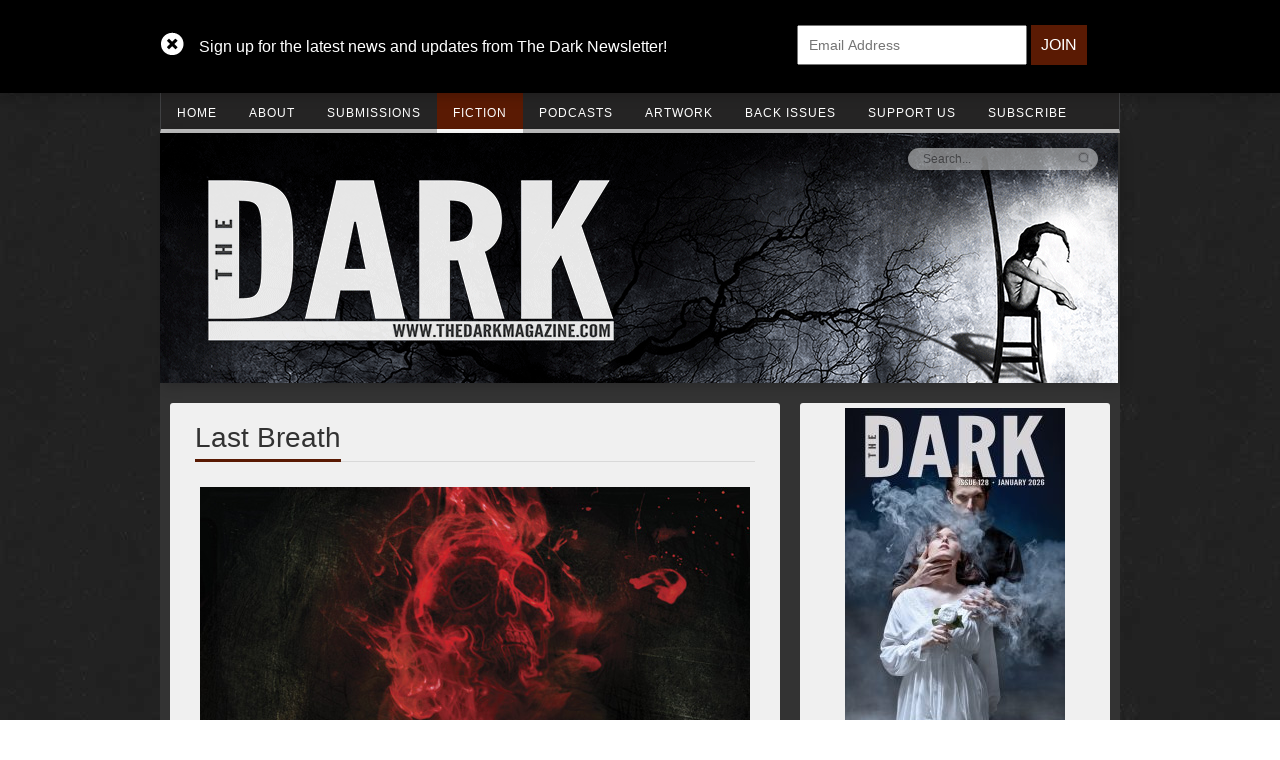

--- FILE ---
content_type: text/html; charset=UTF-8
request_url: https://www.thedarkmagazine.com/issues/september-2020/last-breath/
body_size: 5896
content:
<!DOCTYPE html>

<!--[if lt IE 7 ]> <html class="ie ie6 no-js" lang="en-US"> <![endif]-->
<!--[if IE 7 ]>    <html class="ie ie7 no-js" lang="en-US"> <![endif]-->
<!--[if IE 8 ]>    <html class="ie ie8 no-js" lang="en-US"> <![endif]-->
<!--[if IE 9 ]>    <html class="ie ie9 no-js" lang="en-US"> <![endif]-->
<!--[if gt IE 9]><!--><html class="no-js" lang="en-US"><!--<![endif]-->
<!-- the "no-js" class is for Modernizr. -->

<head profile="http://gmpg.org/xfn/11">
		<meta charset="UTF-8">
	<meta http-equiv="X-UA-Compatible" content="IE=edge,chrome=1">
		
	<!-- Speaking of Google, don't forget to set your site up: http://google.com/webmasters -->	
	<meta name="author" content="The Dark Magazine">
	<meta name="Copyright" content="Copyright The Dark Magazine 2026. All Rights Reserved.">
	
	<link rel="shortcut icon" href="https://www.thedarkmagazine.com/wp-content/themes/thedark/_/images/favicon.ico">		 
	<link rel="stylesheet" href="https://www.thedarkmagazine.com/wp-content/themes/thedark/style.css">	
	<script src="https://www.thedarkmagazine.com/wp-content/themes/thedark/_/js/modernizr-1.7.min.js"></script>
	<link rel="pingback" href="https://www.thedarkmagazine.com/xmlrpc.php" />	
	<link rel='stylesheet' id='twentytwelve-fonts-css'  href='http://fonts.googleapis.com/css?family=Open+Sans:400italic,700italic,400,700&#038;subset=latin,latin-ext' type='text/css' media='all' />
	
	<meta name='robots' content='index, follow, max-image-preview:large, max-snippet:-1, max-video-preview:-1' />

	<!-- This site is optimized with the Yoast SEO plugin v26.8 - https://yoast.com/product/yoast-seo-wordpress/ -->
	<title>Last Breath - The Dark Magazine</title>
	<link rel="canonical" href="https://www.thedarkmagazine.com/issues/september-2020/last-breath/" />
	<meta property="og:locale" content="en_US" />
	<meta property="og:type" content="article" />
	<meta property="og:title" content="Last Breath - The Dark Magazine" />
	<meta property="og:url" content="https://www.thedarkmagazine.com/issues/september-2020/last-breath/" />
	<meta property="og:site_name" content="The Dark Magazine" />
	<meta property="og:image" content="https://www.thedarkmagazine.com/issues/september-2020/last-breath" />
	<meta property="og:image:width" content="550" />
	<meta property="og:image:height" content="778" />
	<meta property="og:image:type" content="image/jpeg" />
	<script type="application/ld+json" class="yoast-schema-graph">{"@context":"https://schema.org","@graph":[{"@type":"WebPage","@id":"https://www.thedarkmagazine.com/issues/september-2020/last-breath/","url":"https://www.thedarkmagazine.com/issues/september-2020/last-breath/","name":"Last Breath - The Dark Magazine","isPartOf":{"@id":"https://www.thedarkmagazine.com/#website"},"primaryImageOfPage":{"@id":"https://www.thedarkmagazine.com/issues/september-2020/last-breath/#primaryimage"},"image":{"@id":"https://www.thedarkmagazine.com/issues/september-2020/last-breath/#primaryimage"},"thumbnailUrl":"https://www.thedarkmagazine.com/wp-content/uploads/2020/08/Last-Breath.jpg","datePublished":"2020-08-27T20:41:25+00:00","breadcrumb":{"@id":"https://www.thedarkmagazine.com/issues/september-2020/last-breath/#breadcrumb"},"inLanguage":"en-US","potentialAction":[{"@type":"ReadAction","target":["https://www.thedarkmagazine.com/issues/september-2020/last-breath/"]}]},{"@type":"ImageObject","inLanguage":"en-US","@id":"https://www.thedarkmagazine.com/issues/september-2020/last-breath/#primaryimage","url":"https://www.thedarkmagazine.com/wp-content/uploads/2020/08/Last-Breath.jpg","contentUrl":"https://www.thedarkmagazine.com/wp-content/uploads/2020/08/Last-Breath.jpg","width":550,"height":778},{"@type":"BreadcrumbList","@id":"https://www.thedarkmagazine.com/issues/september-2020/last-breath/#breadcrumb","itemListElement":[{"@type":"ListItem","position":1,"name":"Home","item":"https://www.thedarkmagazine.com/"},{"@type":"ListItem","position":2,"name":"September 2020","item":"https://www.thedarkmagazine.com/issues/september-2020/"},{"@type":"ListItem","position":3,"name":"Last Breath"}]},{"@type":"WebSite","@id":"https://www.thedarkmagazine.com/#website","url":"https://www.thedarkmagazine.com/","name":"The Dark Magazine","description":"","potentialAction":[{"@type":"SearchAction","target":{"@type":"EntryPoint","urlTemplate":"https://www.thedarkmagazine.com/?s={search_term_string}"},"query-input":{"@type":"PropertyValueSpecification","valueRequired":true,"valueName":"search_term_string"}}],"inLanguage":"en-US"}]}</script>
	<!-- / Yoast SEO plugin. -->


<link rel='dns-prefetch' href='//www.thedarkmagazine.com' />
<link rel='dns-prefetch' href='//platform-api.sharethis.com' />
<link rel="alternate" title="oEmbed (JSON)" type="application/json+oembed" href="https://www.thedarkmagazine.com/wp-json/oembed/1.0/embed?url=https%3A%2F%2Fwww.thedarkmagazine.com%2Fissues%2Fseptember-2020%2Flast-breath%2F" />
<link rel="alternate" title="oEmbed (XML)" type="text/xml+oembed" href="https://www.thedarkmagazine.com/wp-json/oembed/1.0/embed?url=https%3A%2F%2Fwww.thedarkmagazine.com%2Fissues%2Fseptember-2020%2Flast-breath%2F&#038;format=xml" />
		<!-- This site uses the Google Analytics by MonsterInsights plugin v9.11.1 - Using Analytics tracking - https://www.monsterinsights.com/ -->
		<!-- Note: MonsterInsights is not currently configured on this site. The site owner needs to authenticate with Google Analytics in the MonsterInsights settings panel. -->
					<!-- No tracking code set -->
				<!-- / Google Analytics by MonsterInsights -->
		<style id='wp-img-auto-sizes-contain-inline-css' type='text/css'>
img:is([sizes=auto i],[sizes^="auto," i]){contain-intrinsic-size:3000px 1500px}
/*# sourceURL=wp-img-auto-sizes-contain-inline-css */
</style>
<link rel='stylesheet' id='wpapp-styles-css' href='https://www.thedarkmagazine.com/wp-content/plugins/wordpress-easy-paypal-payment-or-donation-accept-plugin/wpapp-styles.css?ver=5.1.4' type='text/css' media='all' />
<style id='wp-emoji-styles-inline-css' type='text/css'>

	img.wp-smiley, img.emoji {
		display: inline !important;
		border: none !important;
		box-shadow: none !important;
		height: 1em !important;
		width: 1em !important;
		margin: 0 0.07em !important;
		vertical-align: -0.1em !important;
		background: none !important;
		padding: 0 !important;
	}
/*# sourceURL=wp-emoji-styles-inline-css */
</style>
<link rel='stylesheet' id='wp-block-library-css' href='https://www.thedarkmagazine.com/wp-includes/css/dist/block-library/style.min.css?ver=6.9' type='text/css' media='all' />
<style id='wp-block-library-inline-css' type='text/css'>
/*wp_block_styles_on_demand_placeholder:697862a1938e6*/
/*# sourceURL=wp-block-library-inline-css */
</style>
<style id='classic-theme-styles-inline-css' type='text/css'>
/*! This file is auto-generated */
.wp-block-button__link{color:#fff;background-color:#32373c;border-radius:9999px;box-shadow:none;text-decoration:none;padding:calc(.667em + 2px) calc(1.333em + 2px);font-size:1.125em}.wp-block-file__button{background:#32373c;color:#fff;text-decoration:none}
/*# sourceURL=/wp-includes/css/classic-themes.min.css */
</style>
<link rel='stylesheet' id='contact-form-7-css' href='https://www.thedarkmagazine.com/wp-content/plugins/contact-form-7/includes/css/styles.css?ver=6.1.4' type='text/css' media='all' />
<script type="text/javascript" src="https://www.thedarkmagazine.com/wp-content/plugins/enable-jquery-migrate-helper/js/jquery/jquery-1.12.4-wp.js?ver=1.12.4-wp" id="jquery-core-js"></script>
<script type="text/javascript" src="https://www.thedarkmagazine.com/wp-content/plugins/enable-jquery-migrate-helper/js/jquery-migrate/jquery-migrate-1.4.1-wp.js?ver=1.4.1-wp" id="jquery-migrate-js"></script>
<script type="text/javascript" src="https://www.thedarkmagazine.com/wp-content/themes/thedark/_/js/jquery.cookie.js" id="cookies-js"></script>
<script type="text/javascript" src="//platform-api.sharethis.com/js/sharethis.js#source=googleanalytics-wordpress#product=ga&amp;property=644fe79e26ac6d001952adf1" id="googleanalytics-platform-sharethis-js"></script>
<link rel="https://api.w.org/" href="https://www.thedarkmagazine.com/wp-json/" /><link rel="alternate" title="JSON" type="application/json" href="https://www.thedarkmagazine.com/wp-json/wp/v2/media/4226" /><link rel='shortlink' href='https://www.thedarkmagazine.com/?p=4226' />
            <script type="text/javascript"><!--
                                function powerpress_pinw(pinw_url){window.open(pinw_url, 'PowerPressPlayer','toolbar=0,status=0,resizable=1,width=460,height=320');	return false;}
                //-->

                // tabnab protection
                window.addEventListener('load', function () {
                    // make all links have rel="noopener noreferrer"
                    document.querySelectorAll('a[target="_blank"]').forEach(link => {
                        link.setAttribute('rel', 'noopener noreferrer');
                    });
                });
            </script>
            <!-- Analytics by WP Statistics - https://wp-statistics.com -->
		<style type="text/css" id="wp-custom-css">
			
p.attribution {
	padding: 30px;
	background-color: #dfdfdf;
	line-height:1.6;
	font-size:1.1em;
}		</style>
		</head>

<body class="attachment wp-singular attachment-template-default single single-attachment postid-4226 attachmentid-4226 attachment-jpeg wp-theme-thedark">
	<div class="newsletter_shim hide">
</div>
<div class="newsletter_signup hide">
	<div class="newsletter_inner">
		<a href="#" class="close_signup" alt="Close" title="Close"><img src="https://www.thedarkmagazine.com/wp-content/themes/thedark/_/images/close.png" alt="Close" /></a>
		<p>Sign up for the latest news and updates from The Dark Newsletter!</p>
		<!-- Begin MailChimp Signup Form -->
		<form action="//thedarkmagazine.us7.list-manage.com/subscribe/post?u=c739ff9d85e7625f5402ae816&amp;id=5b9b329d9e" method="post" id="mc-embedded-subscribe-form" name="mc-embedded-subscribe-form " class="validate form-inline" novalidate>
			<!-- <div class="mc-field-group form-group name skew">
				<label for="mce-NAME">Name </label>
				<input type="text" value="" name="" class="form-control " id="mce-NAME" placeholder="Name">
			</div> -->
			<div style="position: absolute; left: -5000px;"><input type="text" name="b_c739ff9d85e7625f5402ae816_5b9b329d9e" tabindex="-1" value=""></div>
			<div class="mc-field-group input-group">
				<label for="mce-EMAIL">Email Address  <span class="asterisk">*</span></label>
				<input type="email" value="" name="EMAIL" class="required email form-control" id="mce-EMAIL" placeholder="Email Address" required><span class="input-group-btn">				
					<input type="submit" value="Join" name="subscribe" id="mc-embedded-subscribe" class="btn btn-primary">
		  		</span>
		    </div> 
		    
		</form>
		<!--End mc_embed_signup-->
	</div>
</div>	<div id="page-wrap"><!-- not needed? up to you: http://camendesign.com/code/developpeurs_sans_frontieres -->
		<nav id="navigation">
			<div class="top-nav"><ul id="menu-dark1" class="menu"><li id="menu-item-599" class="menu-item menu-item-type-post_type menu-item-object-page menu-item-home menu-item-599"><a href="https://www.thedarkmagazine.com/">Home</a></li>
<li id="menu-item-816" class="menu-item menu-item-type-post_type menu-item-object-page menu-item-816"><a href="https://www.thedarkmagazine.com/staff/">About</a></li>
<li id="menu-item-616" class="menu-item menu-item-type-post_type menu-item-object-page menu-item-616"><a href="https://www.thedarkmagazine.com/submission-guidelines/">Submissions</a></li>
<li id="menu-item-601" class="menu-item menu-item-type-post_type menu-item-object-page current_page_parent menu-item-601"><a href="https://www.thedarkmagazine.com/fiction/">Fiction</a></li>
<li id="menu-item-1688" class="menu-item menu-item-type-taxonomy menu-item-object-category menu-item-1688"><a href="https://www.thedarkmagazine.com/category/podcasts/">Podcasts</a></li>
<li id="menu-item-1341" class="menu-item menu-item-type-post_type menu-item-object-page menu-item-1341"><a href="https://www.thedarkmagazine.com/artwork/">Artwork</a></li>
<li id="menu-item-1252" class="menu-item menu-item-type-post_type_archive menu-item-object-issues menu-item-1252"><a href="https://www.thedarkmagazine.com/issues/">Back Issues</a></li>
<li id="menu-item-611" class="menu-item menu-item-type-post_type menu-item-object-page menu-item-611"><a href="https://www.thedarkmagazine.com/support-us/">Support Us</a></li>
<li id="menu-item-2107" class="menu-item menu-item-type-post_type menu-item-object-page menu-item-2107"><a href="https://www.thedarkmagazine.com/subscribe/">Subscribe</a></li>
</ul></div>		</nav>
		<header id="header">
			
			<h1><a href="https://www.thedarkmagazine.com/">The Dark Magazine</a></h1>
			<div class="description"></div>
			
            <form method="get" id="searchform" action="https://www.thedarkmagazine.com/">
            	<input type="text" value="" name="s" id="searchfield" placeholder="Search..." />
            	<input type="submit" id="searchsubmit" alt="search button" value="Search" />
            </form>
		
        </header>
		<div id="main" class="clearfix">

			<div id="primary_column">
	
		<article class="post" id="post-4226">
			
			
			<h2 class="entry-title"><span>Last Breath</span></h2>
			<div class="entry-content attachment-content">
				
				<img src="https://www.thedarkmagazine.com/wp-content/uploads/2020/08/Last-Breath.jpg" alt="Last Breath" title="Last Breath" width="550" height="778" />
		
			</div>			
		</article>

	<!---->
		
	</div>	
<div id="secondary_column">
	<div class="widget">
			<div class="issue_cover">
		<a href='https://www.thedarkmagazine.com/issues/january-2026/'><img width="220" height="340" src="https://www.thedarkmagazine.com/wp-content/uploads/2025/12/The-Dark-Issue-128-220x340.jpg" class="attachment-three_column size-three_column wp-post-image" alt="" decoding="async" loading="lazy" srcset="https://www.thedarkmagazine.com/wp-content/uploads/2025/12/The-Dark-Issue-128-220x340.jpg 220w, https://www.thedarkmagazine.com/wp-content/uploads/2025/12/The-Dark-Issue-128-194x300.jpg 194w, https://www.thedarkmagazine.com/wp-content/uploads/2025/12/The-Dark-Issue-128-663x1024.jpg 663w, https://www.thedarkmagazine.com/wp-content/uploads/2025/12/The-Dark-Issue-128-768x1187.jpg 768w, https://www.thedarkmagazine.com/wp-content/uploads/2025/12/The-Dark-Issue-128-994x1536.jpg 994w, https://www.thedarkmagazine.com/wp-content/uploads/2025/12/The-Dark-Issue-128-1325x2048.jpg 1325w, https://www.thedarkmagazine.com/wp-content/uploads/2025/12/The-Dark-Issue-128-140x216.jpg 140w, https://www.thedarkmagazine.com/wp-content/uploads/2025/12/The-Dark-Issue-128-162x250.jpg 162w, https://www.thedarkmagazine.com/wp-content/uploads/2025/12/The-Dark-Issue-128-196x303.jpg 196w, https://www.thedarkmagazine.com/wp-content/uploads/2025/12/The-Dark-Issue-128.jpg 1650w" sizes="auto, (max-width: 220px) 100vw, 220px" /></a>					<ul class="menu buy_menu">
				<li class="menu_button"><a href="#">Buy Issue</a>
					<ul>
						<li><a href="https://www.amazon.com/dp/B0GDGL44G5/">Amazon</a></li><li><a href="https://books.apple.com/us/book/id6757253788">Apple</a></li><li><a href="https://www.barnesandnoble.com/w/the-dark-issue-128-january-2026-catherine-tavares/1149077767">B&N</a></li><li><a href="https://payhip.com/b/yK4kA">Direct (Preferred)</a></li><li><a href="https://www.kobo.com/us/en/ebook/the-dark-issue-128-january-2026">Kobo</a></li><li><a href="https://weightlessbooks.com/the-dark-issue-128/">Weightless</a></li>					</ul>
				</li>
			</ul>
			</div>
	</div>	
    <div id="mini_area_widget-2" class="widget mini_area_widget">					
					<div class="content_area">
						
							<div class="widget_copy no_image">
								<p><a href="http://TheWilde.net"><img loading="lazy" decoding="async" class="alignnone size-full wp-image-6308" src="https://www.thedarkmagazine.com/wp-content/uploads/2014/06/The-Wilde-Web-AD.jpg" alt="" width="300" height="250" srcset="https://www.thedarkmagazine.com/wp-content/uploads/2014/06/The-Wilde-Web-AD.jpg 300w, https://www.thedarkmagazine.com/wp-content/uploads/2014/06/The-Wilde-Web-AD-140x117.jpg 140w, https://www.thedarkmagazine.com/wp-content/uploads/2014/06/The-Wilde-Web-AD-220x183.jpg 220w, https://www.thedarkmagazine.com/wp-content/uploads/2014/06/The-Wilde-Web-AD-196x163.jpg 196w" sizes="auto, (max-width: 300px) 100vw, 300px" /></a></p>
								
							</div>
					</div>
					
			</div></div>
		</div><!--End #main -->
    	
	</div>
	<div id="footer_wrapper">
		<footer id="footer">
			<small class="source-org vcard copyright">&copy; 2026 TDM Press | <a href="https://www.thedarkmagazine.com/privacy-policy/">Privacy Policy</a></small>
		</footer>
	</div>
<script type="speculationrules">
{"prefetch":[{"source":"document","where":{"and":[{"href_matches":"/*"},{"not":{"href_matches":["/wp-*.php","/wp-admin/*","/wp-content/uploads/*","/wp-content/*","/wp-content/plugins/*","/wp-content/themes/thedark/*","/*\\?(.+)"]}},{"not":{"selector_matches":"a[rel~=\"nofollow\"]"}},{"not":{"selector_matches":".no-prefetch, .no-prefetch a"}}]},"eagerness":"conservative"}]}
</script>
<script type="text/javascript" src="https://www.thedarkmagazine.com/wp-includes/js/dist/hooks.min.js?ver=dd5603f07f9220ed27f1" id="wp-hooks-js"></script>
<script type="text/javascript" src="https://www.thedarkmagazine.com/wp-includes/js/dist/i18n.min.js?ver=c26c3dc7bed366793375" id="wp-i18n-js"></script>
<script type="text/javascript" id="wp-i18n-js-after">
/* <![CDATA[ */
wp.i18n.setLocaleData( { 'text direction\u0004ltr': [ 'ltr' ] } );
//# sourceURL=wp-i18n-js-after
/* ]]> */
</script>
<script type="text/javascript" src="https://www.thedarkmagazine.com/wp-content/plugins/contact-form-7/includes/swv/js/index.js?ver=6.1.4" id="swv-js"></script>
<script type="text/javascript" id="contact-form-7-js-before">
/* <![CDATA[ */
var wpcf7 = {
    "api": {
        "root": "https:\/\/www.thedarkmagazine.com\/wp-json\/",
        "namespace": "contact-form-7\/v1"
    }
};
//# sourceURL=contact-form-7-js-before
/* ]]> */
</script>
<script type="text/javascript" src="https://www.thedarkmagazine.com/wp-content/plugins/contact-form-7/includes/js/index.js?ver=6.1.4" id="contact-form-7-js"></script>
<script type="text/javascript" src="https://www.thedarkmagazine.com/wp-includes/js/comment-reply.min.js?ver=6.9" id="comment-reply-js" async="async" data-wp-strategy="async" fetchpriority="low"></script>
<script id="wp-emoji-settings" type="application/json">
{"baseUrl":"https://s.w.org/images/core/emoji/17.0.2/72x72/","ext":".png","svgUrl":"https://s.w.org/images/core/emoji/17.0.2/svg/","svgExt":".svg","source":{"concatemoji":"https://www.thedarkmagazine.com/wp-includes/js/wp-emoji-release.min.js?ver=6.9"}}
</script>
<script type="module">
/* <![CDATA[ */
/*! This file is auto-generated */
const a=JSON.parse(document.getElementById("wp-emoji-settings").textContent),o=(window._wpemojiSettings=a,"wpEmojiSettingsSupports"),s=["flag","emoji"];function i(e){try{var t={supportTests:e,timestamp:(new Date).valueOf()};sessionStorage.setItem(o,JSON.stringify(t))}catch(e){}}function c(e,t,n){e.clearRect(0,0,e.canvas.width,e.canvas.height),e.fillText(t,0,0);t=new Uint32Array(e.getImageData(0,0,e.canvas.width,e.canvas.height).data);e.clearRect(0,0,e.canvas.width,e.canvas.height),e.fillText(n,0,0);const a=new Uint32Array(e.getImageData(0,0,e.canvas.width,e.canvas.height).data);return t.every((e,t)=>e===a[t])}function p(e,t){e.clearRect(0,0,e.canvas.width,e.canvas.height),e.fillText(t,0,0);var n=e.getImageData(16,16,1,1);for(let e=0;e<n.data.length;e++)if(0!==n.data[e])return!1;return!0}function u(e,t,n,a){switch(t){case"flag":return n(e,"\ud83c\udff3\ufe0f\u200d\u26a7\ufe0f","\ud83c\udff3\ufe0f\u200b\u26a7\ufe0f")?!1:!n(e,"\ud83c\udde8\ud83c\uddf6","\ud83c\udde8\u200b\ud83c\uddf6")&&!n(e,"\ud83c\udff4\udb40\udc67\udb40\udc62\udb40\udc65\udb40\udc6e\udb40\udc67\udb40\udc7f","\ud83c\udff4\u200b\udb40\udc67\u200b\udb40\udc62\u200b\udb40\udc65\u200b\udb40\udc6e\u200b\udb40\udc67\u200b\udb40\udc7f");case"emoji":return!a(e,"\ud83e\u1fac8")}return!1}function f(e,t,n,a){let r;const o=(r="undefined"!=typeof WorkerGlobalScope&&self instanceof WorkerGlobalScope?new OffscreenCanvas(300,150):document.createElement("canvas")).getContext("2d",{willReadFrequently:!0}),s=(o.textBaseline="top",o.font="600 32px Arial",{});return e.forEach(e=>{s[e]=t(o,e,n,a)}),s}function r(e){var t=document.createElement("script");t.src=e,t.defer=!0,document.head.appendChild(t)}a.supports={everything:!0,everythingExceptFlag:!0},new Promise(t=>{let n=function(){try{var e=JSON.parse(sessionStorage.getItem(o));if("object"==typeof e&&"number"==typeof e.timestamp&&(new Date).valueOf()<e.timestamp+604800&&"object"==typeof e.supportTests)return e.supportTests}catch(e){}return null}();if(!n){if("undefined"!=typeof Worker&&"undefined"!=typeof OffscreenCanvas&&"undefined"!=typeof URL&&URL.createObjectURL&&"undefined"!=typeof Blob)try{var e="postMessage("+f.toString()+"("+[JSON.stringify(s),u.toString(),c.toString(),p.toString()].join(",")+"));",a=new Blob([e],{type:"text/javascript"});const r=new Worker(URL.createObjectURL(a),{name:"wpTestEmojiSupports"});return void(r.onmessage=e=>{i(n=e.data),r.terminate(),t(n)})}catch(e){}i(n=f(s,u,c,p))}t(n)}).then(e=>{for(const n in e)a.supports[n]=e[n],a.supports.everything=a.supports.everything&&a.supports[n],"flag"!==n&&(a.supports.everythingExceptFlag=a.supports.everythingExceptFlag&&a.supports[n]);var t;a.supports.everythingExceptFlag=a.supports.everythingExceptFlag&&!a.supports.flag,a.supports.everything||((t=a.source||{}).concatemoji?r(t.concatemoji):t.wpemoji&&t.twemoji&&(r(t.twemoji),r(t.wpemoji)))});
//# sourceURL=https://www.thedarkmagazine.com/wp-includes/js/wp-emoji-loader.min.js
/* ]]> */
</script>

<!-- here comes the javascript -->

<script src="https://www.thedarkmagazine.com/wp-content/themes/thedark/_/js/functions.js"></script>

</body>
</html>


--- FILE ---
content_type: text/css
request_url: https://www.thedarkmagazine.com/wp-content/themes/thedark/style.css
body_size: 5944
content:
@import '_/css/sticky.css';
/* Theme Name: The Dark
Theme URI:http://www.thedarkmagazine.com
Description:A custom theme for the The Dark.
Author:Clockpunk Studios
Author URI:http://www.clockpunkstudios.com/
Version:1.0 */
body {
  width: 100%;
  float: left;
}
/* Common Mixins */
/* @total-width: 100%;
// Switch from pixels to percentages */
/* Color Variables */
/* Defaults
------------------------------------------------------------------------------- */
html,
body,
body div,
span,
object,
iframe,
h1,
h2,
h3,
h4,
h5,
h6,
p,
blockquote,
pre,
abbr,
address,
cite,
code,
del,
dfn,
em,
img,
ins,
kbd,
q,
samp,
small,
strong,
sub,
sup,
var,
b,
i,
dl,
dt,
dd,
ol,
ul,
li,
fieldset,
form,
label,
legend,
table,
caption,
tbody,
tfoot,
thead,
tr,
th,
td,
article,
aside,
figure,
footer,
header,
hgroup,
menu,
nav,
section,
time,
mark,
audio,
video {
  margin: 0;
  padding: 0;
  border: 0;
  outline: 0;
  font-size: 100%;
  vertical-align: baseline;
  background: transparent;
}
article,
aside,
figure,
footer,
header,
hgroup,
nav,
section {
  display: block;
}
/* Responsive images and other embedded objects
   Note: keeping IMG here will cause problems if you're using foreground images as sprites, like, say for Google Maps custom placemarkers. 
   There has been a report of problems with standard Google maps as well, but we haven't been able to duplicate or diagnose the issue. 
*/
img,
object,
embed {
  max-width: 100%;
  height: auto;
}
/* force a vertical scrollbar to prevent a jumpy page */
html {
  overflow-y: scroll;
}
/* we use a lot of ULs that aren't bulleted. 
	don't forget to restore the bullets within content. */
ul {
  list-style: none;
}
blockquote,
q {
  quotes: none;
}
blockquote:before,
blockquote:after,
q:before,
q:after {
  content: '';
  content: none;
}
a {
  margin: 0;
  padding: 0;
  font-size: 100%;
  vertical-align: baseline;
  background: transparent;
}
del {
  text-decoration: line-through;
}
abbr[title],
dfn[title] {
  border-bottom: 1px dotted #000;
  cursor: help;
}
/* tables still need cellspacing="0" in the markup */
table {
  border-collapse: collapse;
  border-spacing: 0;
}
th {
  font-weight: bold;
  vertical-align: bottom;
}
td {
  font-weight: normal;
  vertical-align: top;
}
hr {
  display: block;
  height: 1px;
  border: 0;
  border-top: 1px solid #ccc;
  margin: 1em 0;
  padding: 0;
}
input,
select {
  vertical-align: middle;
}
pre {
  white-space: pre;
  /* CSS2 */
  white-space: pre-wrap;
  /* CSS 2.1 */
  white-space: pre-line;
  /* CSS 3 (and 2.1 as well, actually) */
  word-wrap: break-word;
  /* IE */
}
input[type="radio"] {
  vertical-align: text-bottom;
}
input[type="checkbox"] {
  vertical-align: bottom;
  *vertical-align: baseline;
}
.ie6 input {
  vertical-align: text-bottom;
}
select,
input,
textarea {
  font: 99% sans-serif;
}
table {
  font-size: inherit;
  font: 100%;
}
/* Accessible focus treatment
	people.opera.com/patrickl/experiments/keyboard/test */
a:hover,
a:active {
  outline: none;
}
small {
  font-size: 85%;
}
strong,
th {
  font-weight: bold;
}
td,
td img {
  vertical-align: top;
}
/* Make sure sup and sub don't screw with your line-heights
	gist.github.com/413930 */
sub,
sup {
  font-size: 75%;
  line-height: 0;
  position: relative;
}
sup {
  top: -0.5em;
}
sub {
  bottom: -0.25em;
}
/* standardize any monospaced elements */
pre,
code,
kbd,
samp {
  font-family: monospace, sans-serif;
}
/* hand cursor on clickable elements */
.clickable,
label,
input[type=button],
input[type=submit],
button {
  cursor: pointer;
}
/* Webkit browsers add a 2px margin outside the chrome of form elements */
button,
input,
select,
textarea {
  margin: 0;
}
/* make buttons play nice in IE */
button {
  width: auto;
  overflow: visible;
}
/* scale images in IE7 more attractively */
.ie7 img {
  -ms-interpolation-mode: bicubic;
}
/* prevent BG image flicker upon hover */
/* let's clear some floats */
.clearfix:before,
.clearfix:after {
  content: "\0020";
  display: block;
  height: 0;
  overflow: hidden;
}
.clearfix:after {
  clear: both;
}
.clearfix {
  zoom: 1;
}
/* Ok, this is where the fun starts.
-------------------------------------------------------------------------------*/
/* new Linux- and Windows-friendly sans-serif font stack: http://mky.be/fontstack */
body {
  font: 14px Georgia, "Times New Roman", Times, serif;
}
p {
  font-size: 14px;
  line-height: 1.5;
  margin-bottom: 14px;
}
/* using local fonts? make sure to read up on Paul Irish's 
	Bulletproof @font-face syntax: http://mky.be/font-face/bulletproof/ */
/* we like off-black for text */
body,
select,
input,
textarea {
  color: #000;
}
a {
  color: #411513;
}
a:hover {
  color: #6b1d19;
}
/* Custom text-selection colors (remove any text shadows: twitter.com/miketaylr/status/12228805301) 
::-moz-selection{background: #fcd700; color: #fff; text-shadow: none;}
::selection {background: #fcd700; color: #fff; text-shadow: none;} 
*/
/*	j.mp/webkit-tap-highlight-color */
a:link {
  -webkit-tap-highlight-color: #fcd700;
}
ins {
  background-color: #fcd700;
  color: #000;
  text-decoration: none;
}
mark {
  background-color: #fcd700;
  color: #000;
  font-style: italic;
  font-weight: bold;
}
h1,
h2,
h3,
h4,
h5,
h6 {
  color: #2a2a2a;
  font-family: 'Open Sans', sans-serif;
  font-weight: 400;
}
h1,
h2.entry-title {
  font-size: 28px;
  margin: 0 0 25px 0;
  border-bottom: 1px solid #d9d9d9;
  text-transform: uppercase;
}
h1 span,
h2.entry-title span {
  color: #323232;
  border-bottom: 3px solid #5a1a03;
  position: relative;
  top: -1px;
}
h2 {
  font-size: 24px;
  margin-bottom: 12px;
}
h3 {
  font-size: 22px;
  margin-bottom: 12px;
}
h4 {
  font-size: 20px;
}
h5 {
  font-size: 18px;
  margin-bottom: 12px;
}
h6 {
  font-size: 16px;
  margin-bottom: 12px;
}
.post h2.entry-title,
h2.posttitle {
  text-transform: none;
  padding-bottom: 6px;
}
.post h2.entry-title span,
h2.posttitle span {
  padding-bottom: 6px;
}
.post h3.typeof,
h3.typeof {
  border-bottom: 1px solid #d9d9d9;
  font-size: 16px;
  margin-bottom: 16px;
  text-transform: uppercase;
  letter-spacing: 2px;
  color: #5a1a03;
}
.post h4.byline {
  font-size: 14px;
  font-style: italic;
  letter-spacing: 2px;
  text-transform: uppercase;
  font-weight: normal;
  margin-bottom: 12px;
}
h2.searchheader,
h3.searchheader {
  text-indent: 25px;
  color: #FFF;
}
#also_in h2.posttitle {
  font-size: 21px;
}
.posttitle a {
  text-decoration: none;
}
.clear {
  clear: both;
}
.centered {
  text-align: center;
}
.left-align {
  text-align: left;
}
.right-align {
  text-align: right;
}
p.noindent:before {
  display: block;
  /*content: "• • •";*/
  content: "\2022  \2022  \2022";
  text-align: center;
  margin: 10px 0;
}
p.noindent:first-child:before {
  content: "";
  margin: 0;
}
/* And here begins the Wordpress fun. */
/* Layout */
#primary_column {
  float: left;
  width: 610px;
  padding-left: 10px;
  margin-right: 20px;
}
#secondary_column {
  float: left;
  width: 310px;
}
#header {
  background-color: #FFF;
  padding: 0px;
  width: 958px;
  position: relative;
  margin-bottom: 20px;
  height: 250px;
  -webkit-box-shadow: 3px 3px 12px rgba(0, 0, 0, 0.2);
  -moz-box-shadow: 3px 3px 12px rgba(0, 0, 0, 0.2);
  box-shadow: 3px 3px 12px rgba(0, 0, 0, 0.2);
}
#page-wrap {
  width: 960px;
  margin: 0 auto;
  background: #333;
}
body {
  background: url(_/images/body-background.jpg);
  font-family: 'Open Sans', sans-serif;
}
#footer {
  padding: 10px 15px 0;
  width: 930px;
  color: #FFF;
  margin: 0 auto;
  text-align: right;
}
#footer_wrapper {
  border-top: 1px solid #626262;
  background: #000;
  min-height: 50px;
}
#main {
  min-height: 696px;
}
/* Header */
#header {
  background: url(_/images/logo.png) no-repeat;
}
#header h1 {
  display: none;
}
#header h1 a {
  display: none;
}
#header h1:hover {
  opacity: .7;
  -webkit-transition: all 0.2s ease-out;
  -moz-transition: all 0.2s ease-out;
  transition: all 0.2s ease-out;
}
#header .description {
  display: none;
}
#header #searchform {
  position: absolute;
  width: 280px;
  text-align: right;
  right: 0;
  top: 15px;
  overflow: hidden;
}
#searchfield {
  width: 160px;
  background: #eff0f1 url(_/images/search.png) 170px center no-repeat;
  font-size: 12px;
  padding: 4px 15px;
  border: none;
  outline: none;
  -webkit-border-radius: 12px;
  -moz-border-radius: 12px;
  border-radius: 12px;
  margin-right: 20px;
  color: #a4a4a4;
  opacity: .5;
  -webkit-transition: all 0.3s ease-out;
  -moz-transition: all 0.3s ease-out;
  transition: all 0.3s ease-out;
}
#searchfield:hover {
  opacity: .7;
  -webkit-transition: all 0.3s ease-out;
  -moz-transition: all 0.3s ease-out;
  transition: all 0.3s ease-out;
}
#searchfield:focus {
  opacity: 1;
  -webkit-transition: all 0.3s ease-out;
  -moz-transition: all 0.3s ease-out;
  transition: all 0.3s ease-out;
}
#searchsubmit {
  position: absolute;
  right: 300px;
}
#header p.artist_credit {
  position: absolute;
  background-color: rgba(0, 0, 0, 0.7);
  color: #FFF;
  right: 16px;
  bottom: 0px;
  font-family: Verdana, Geneva, sans-serif;
  font-size: 11px;
  padding: 4px;
}
.artist_credit a {
  color: #FFF;
}
.artist_credit a:hover {
  color: #CCC;
}
.entry-title a {
  text-decoration: none;
}
/* Post Styles */
div.issue_cover {
  padding: 0px 0 0 0;
  text-align: center;
}
div.issue_cover h3.buy_header {
  text-align: center;
  font-size: 16px;
  margin: 10px 0;
  text-transform: uppercase;
  font-weight: bold;
  color: #5a1a03;
}
.artwork {
  zoom: 1;
  margin: 0 0 20px;
}
.artwork:before,
.artwork:after {
  content: " ";
  display: table;
}
.artwork:after {
  clear: both;
}
.artwork img {
  border: 1px solid #CCC;
  float: left;
  margin-right: 20px;
}
.menu_button {
  background: #5a1a03;
  width: 100%;
  text-align: center;
  -webkit-border-top-right-radius: 3px;
  -webkit-border-bottom-right-radius: 0;
  -webkit-border-bottom-left-radius: 0;
  -webkit-border-top-left-radius: 3px;
  -moz-border-radius-topright: 3px;
  -moz-border-radius-bottomright: 0;
  -moz-border-radius-bottomleft: 0;
  -moz-border-radius-topleft: 3px;
  border-top-right-radius: 3px;
  border-bottom-right-radius: 0;
  border-bottom-left-radius: 0;
  border-top-left-radius: 3px;
}
.menu_button a {
  padding: 8px 4px !important;
}
.menu_button:hover {
  -webkit-border-top-right-radius: 3px;
  -webkit-border-bottom-right-radius: 0;
  -webkit-border-bottom-left-radius: 0;
  -webkit-border-top-left-radius: 3px;
  -moz-border-radius-topright: 3px;
  -moz-border-radius-bottomright: 0;
  -moz-border-radius-bottomleft: 0;
  -moz-border-radius-topleft: 3px;
  border-top-right-radius: 3px;
  border-bottom-right-radius: 0;
  border-bottom-left-radius: 0;
  border-top-left-radius: 3px;
}
.menu.buy_menu {
  width: 220px;
  margin: 0 auto;
  text-align: left;
}
.entry-content .buy_menu {
  margin: 0;
  padding: 0;
}
.buy_menu ul {
  margin: 0;
  list-style-type: none;
  width: 220px !important;
}
.buy_menu ul li {
  list-style-type: none !important;
  text-align: left;
  margin: 0 !important;
  font-size: 13px;
  width: 220px !important;
}
.buy_menu ul li a {
  padding: 5px;
  -webkit-transition: all 0.3s ease-out;
  -moz-transition: all 0.3s ease-out;
  transition: all 0.3s ease-out;
}
.buy_menu ul li a:hover {
  background: transparent;
}
.buy_menu ul ul {
  width: 220px;
  list-style-type: none;
  -webkit-border-top-right-radius: 0;
  -webkit-border-bottom-right-radius: 3px;
  -webkit-border-bottom-left-radius: 3px;
  -webkit-border-top-left-radius: 0;
  -moz-border-radius-topright: 0;
  -moz-border-radius-bottomright: 3px;
  -moz-border-radius-bottomleft: 3px;
  -moz-border-radius-topleft: 0;
  border-top-right-radius: 0;
  border-bottom-right-radius: 3px;
  border-bottom-left-radius: 3px;
  border-top-left-radius: 0;
}
.buy_menu ul ul a:hover {
  background: #5a1a03;
}
.click_content,
.post,
#respond,
.author_bio,
.authors,
.issues,
article.page {
  -webkit-border-top-right-radius: 3px;
  -webkit-border-bottom-right-radius: 3px;
  -webkit-border-bottom-left-radius: 3px;
  -webkit-border-top-left-radius: 3px;
  -moz-border-radius-topright: 3px;
  -moz-border-radius-bottomright: 3px;
  -moz-border-radius-bottomleft: 3px;
  -moz-border-radius-topleft: 3px;
  border-top-right-radius: 3px;
  border-bottom-right-radius: 3px;
  border-bottom-left-radius: 3px;
  border-top-left-radius: 3px;
  background: #f0f0f0;
  padding: 20px 25px;
  margin-bottom: 20px;
}
.post_content {
  width: 370px;
  float: left;
  margin-right: 10px;
}
.post_meta {
  width: 200px;
  float: left;
}
.other_content .post_content {
  width: auto;
}
.other_content .post_meta {
  width: auto;
}
.click_content.issues .post_content {
  width: 330px;
}
.click_content.issues .post_meta {
  width: 220px;
}
.click_content h2,
.widget h2 {
  font-family: 'Open Sans', sans-serif;
  font-size: 24px;
  line-height: 1.05;
  margin-bottom: 4px;
}
.click_content h3,
.widget h3 {
  font-family: 'Open Sans', sans-serif;
  font-size: 24px;
  margin-bottom: 0px;
  text-transform: uppercase;
  letter-spacing: 2px;
}
.click_content h4,
.widget h4 {
  font-size: 14px;
  font-style: italic;
  letter-spacing: 2px;
  text-transform: uppercase;
  font-weight: normal;
  margin-bottom: 12px;
}
.click_content hgroup a {
  text-decoration: none;
}
.other_content {
  position: relative;
  width: 285px;
  margin-right: 20px;
  float: left;
}
.other_content.alt {
  margin-right: 0 !important;
}
.other_content .clipped_image {
  position: relative;
  width: 202px;
}
h4 em.available_date {
  font-style: normal;
}
#also_in h2.section_header {
  margin-bottom: 24px;
}
.read_button,
.buy_button {
  display: inline-block;
  line-height: 1;
  padding: 4px 5px;
  background-color: #5a1a03;
  color: #FFF;
  text-decoration: none;
  font-family: 'Open Sans', sans-serif;
  font-size: 16px;
  text-align: center;
  border-radius: 3px;
  -webkit-transition: all 0.3s ease-out;
  -moz-transition: all 0.3s ease-out;
  transition: all 0.3s ease-out;
  text-transform: uppercase;
}
.listen_button {
  margin-right: 10px;
}
.read_button:hover {
  background: #000;
  -webkit-transition: all 0.3s ease-out;
  -moz-transition: all 0.3s ease-out;
  transition: all 0.3s ease-out;
}
.buy_button {
  width: 60px;
}
.read_button:hover,
.buy_button:hover {
  color: #FFF;
  -webkit-transition: all 0.3s ease-out;
  -moz-transition: all 0.3s ease-out;
  transition: all 0.3s ease-out;
  -webkit-box-shadow: none;
  -moz-box-shadow: none;
  box-shadow: none;
}
.issue {
  text-align: center;
  text-transform: uppercase;
  letter-spacing: 1px;
}
.clipped_image .wp-post-image {
  position: relative;
  border: 1px solid #000;
  margin-bottom: 5px;
}
.clipped_image .attachment-three_column {
  position: relative;
  border: 1px solid #000;
  margin-bottom: 5px;
  margin-top: 10px;
}
#also_in .wp-post-image {
  -webkit-transform: rotate(-0.5deg);
  -moz-transform: rotate(-0.5deg);
  transform: rotate(-0.5deg);
  position: relative;
  left: 24px;
  top: -5px;
}
#also_in .alt .wp-post-image {
  -webkit-transform: rotate(2deg);
  -moz-transform: rotate(2deg);
  transform: rotate(2deg);
  position: relative;
  left: 35px;
}
.clip {
  position: absolute;
  right: 0;
  top: -14px;
  height: 75px;
  width: 39px;
  background: url(_/images/paperclip-1.png) no-repeat;
}
.alt .clip {
  right: -29px;
  top: 25px;
  height: 43px;
  width: 73px;
  background: url(_/images/paperclip-2.png) no-repeat;
}
.secondary_article {
  margin-bottom: 30px !important;
  padding: 0;
  border-bottom: 1px solid #CCC;
}
.post_meta ul li {
  line-height: 1.5;
  margin-bottom: 10px;
}
.post p {
  font-size: 14px;
  line-height: 1.4;
  margin-bottom: 18px;
}
footer.meta {
  margin: 0 0 15px;
  padding-top: 8px;
  font-size: 14px;
}
footer.meta em {
  font: italic 1em Georgia, "Times New Roman", Times, serif;
  text-transform: none;
}
.post pre {
  width: 100%;
  overflow: auto;
  margin: 15px 0;
  display: block;
  background: #f5f3ee;
}
.post code {
  padding: 5px 18px;
  display: block;
  font-size: 1.2em;
}
.post ul,
.post ol,
#sidebar ul {
  margin: 15px 0;
}
.post ul,
#sidebar ul {
  list-style-type: circle;
  margin-bottom: 12px;
}
.post ol {
  list-style-type: decimal;
  margin-bottom: 12px;
}
.post ol li {
  margin: 0 0 8px 32px;
  padding-left: 20px;
}
.post ul li,
#sidebar ul li {
  margin: 0 0 8px 10px;
  line-height: 1.4;
  font-size: 14px;
  padding-left: 8px;
}
.post blockquote {
  font-style: italic;
  font-size: 15px;
  margin: 0 40px 14px;
  line-height: 1.4;
  background-color: #E7E7E7;
  padding: 10px 10px 1px;
}
.post blockquote p {
  font-size: 15px;
}
.post a.comments-link {
  float: right;
}
.entry-content {
  margin-bottom: 20px;
}
.attachment-content {
  text-align: center;
}
.attachment-content img {
  max-width: 100%;
  height: auto;
}
#tags {
  margin: 12px 0;
}
#tags span {
  padding: 3px 6px;
}
#tags a,
#tags a:visited {
  text-decoration: none;
}
p#tags,
p#wp-edit,
p.nextpage {
  clear: both;
}
#respond {
  margin-bottom: 20px;
}
.entry_excerpt p {
  margin-bottom: 5px;
}
p.read_more {
  text-align: right;
  margin-bottom: 5px;
}
.read_more a {
  text-decoration: none;
}
/* Form Elements */
#author,
#email,
#comment,
#url {
  background: #FFF !important;
  padding: 5px;
  border-width: 1px;
  border-style: solid;
  border-color: #6d6d6d #bfbfbf #bfbfbf #6d6d6d;
}
#author,
#email,
#url {
  width: 220px;
}
#commentform textarea {
  width: 98%;
  height: 250px;
}
/* Social Links */
#social_links {
  margin: 0 0 0 15px;
  padding: 0;
  list-style-image: none;
  position: relative;
  top: 20px;
  overflow: hidden;
}
#social_links li {
  float: left;
  margin: 0 10px 0 0;
  height: 80px;
  width: 80px;
  padding: 0;
}
#social_links li a {
  display: block;
  height: 80px;
  width: 80px;
  text-indent: -9999em;
  -moz-transition-duration: 0.5s;
  -webkit-transition-duration: 0.5s;
  transition-duration: 0.5s;
}
#social_links li a:hover {
  -webkit-transform: rotate(0deg);
  -moz-transform: rotate(0deg);
  transform: rotate(0deg);
  -moz-transition-duration: 0.5s;
  -webkit-transition-duration: 0.5s;
  transition-duration: 0.5s;
}
#rss_link a {
  margin-right: 0;
  -webkit-transform: rotate(7deg);
  -moz-transform: rotate(7deg);
  transform: rotate(7deg);
}
#twitter_link a {
  -webkit-transform: rotate(-4deg);
  -moz-transform: rotate(-4deg);
  transform: rotate(-4deg);
}
#facebook_link a {
  -webkit-transform: rotate(5deg);
  -moz-transform: rotate(5deg);
  transform: rotate(5deg);
}
#rss_link a {
  background-image: url(_/images/icon-rss.png);
}
#twitter_link a {
  background-image: url(_/images/icon-twitter.png);
}
#facebook_link a {
  background-image: url(_/images/icon-facebook.png);
}
#social p {
  margin-bottom: 0px;
}
/* Images */
.wp-caption {
  background: #f2f2f2;
  text-align: center;
  padding: 10px 5px 10px 10px;
}
img.alignleft {
  margin: 5px 15px 10px 0;
  float: left;
}
img.alignright {
  margin: 5px 0 10px 15px;
  float: right;
}
.wp-caption.alignleft {
  float: left;
  margin: 20px 22px 10px 0;
}
.wp-caption.alignright {
  float: right;
  margin: 20px 0 10px 22px;
}
.wp-caption.aligncenter,
img.aligncenter {
  margin: 0 auto;
  display: block;
  margin-bottom: 15px;
  margin-top: 15px;
  float: none;
}
p.wp-caption-text {
  margin: 0;
  text-align: center;
  padding: 5px 0;
}
.wp-caption img {
  float: none;
  margin: 0;
}
.gallery {
  margin: 15px 0;
  display: block;
}
.gallery img {
  border: 1px solid #999 !important;
  padding: 2px;
  margin: 0 auto;
}
.gallery-item {
  padding: 12px 0;
  text-align: center;
}
.gallery-caption {
  padding: 10px 0;
}
/* Search and Archives */
.search-highlight {
  background: #ffff00;
}
#comment_pagination {
  margin-top: 22px;
  overflow: hidden;
}
#archive_pagination {
  overflow: hidden;
  padding: 20px;
  text-align: center;
}
.current-numeric-page {
  padding: 5px 8px;
}
#archive_pagination a,
#archive_pagination a:visited {
  border: 1px solid #CCC;
  padding: 5px 8px;
  text-decoration: none;
}
#archive_pagination a:hover {
  background: #f5f5f5;
}
#archive_pagination a:active {
  background: #e6e6e6;
  border-color: #bebebe;
}
#comment_pagination div {
  float: left;
  margin-right: 10px;
}
a #icon-rss {
  border: none;
}
.archive #icon-rss {
  vertical-align: middle;
  margin-left: 3px;
}
/* Sidebar and Widgets */
.widget {
  margin-bottom: 20px;
  width: 300px;
  padding: 5px;
  background-color: #f0f0f0;
  -webkit-border-top-right-radius: 3px;
  -webkit-border-bottom-right-radius: 3px;
  -webkit-border-bottom-left-radius: 3px;
  -webkit-border-top-left-radius: 3px;
  -moz-border-radius-topright: 3px;
  -moz-border-radius-bottomright: 3px;
  -moz-border-radius-bottomleft: 3px;
  -moz-border-radius-topleft: 3px;
  border-top-right-radius: 3px;
  border-bottom-right-radius: 3px;
  border-bottom-left-radius: 3px;
  border-top-left-radius: 3px;
}
.widget p:last-child {
  margin-bottom: 0;
}
.widget_inner {
  padding: 5px;
}
.widget li {
  margin-bottom: 6px;
  line-height: 1.5;
}
.widget li.current_page_item a,
.widget li.current_page_item a:visited,
.widget li.current-cat a,
.widget.current-cat a:visited {
  font-weight: bold;
}
.widget li.current_page_item li a,
.widget li.current_page_item li a:visited,
.widget li.current-cat li a,
.widget li-current-cat li a:visited {
  font-weight: normal;
}
.widget li li {
  margin-left: 34px;
  border: 0;
  list-style: disc;
}
#wp-calendar tr {
  background: #f2f2f2;
}
#wp-calendar td {
  text-align: center;
  padding: 3px;
}
#recentcomments {
  color: #787878;
}
#recentcomments a,
#recentcomments a:visited {
  font-style: italic;
}
#recentcomments a.url,
#recentcomments a.url:visited {
  font-weight: bold;
  font-style: normal;
}
a.rsswidget,
a.rsswidget:visited {
  font-weight: bold;
}
.rssSummary {
  line-height: 160%;
}
#wp125adwrap_2c {
  overflow: hidden;
}
#wp125adwrap_2c .wp125ad {
  float: left;
  margin-right: 8px;
}
.wp125ad a img {
  border: none;
}
#wp125adwrap_2c div + div {
  margin: 0 !important;
}
.ad_call {
  text-transform: uppercase;
  color: #FFF;
  text-align: center;
  letter-spacing: 2px;
  font-family: Verdana, Geneva, sans-serif;
  font-size: 10px;
  margin-bottom: 6px;
}
#table_of_contents h2 a {
  text-decoration: none;
}
.widget h3 {
  margin-bottom: 5px;
}
.divider {
  text-align: center;
  font-style: italic;
}
/* Navigation Styles */
/* Top Page Navbar */
nav {
  width: 958px;
  background-color: #252424;
  margin-bottom: 0px;
  border-left: 1px solid #404143;
  border-right: 1px solid #404143;
  height: 36px;
  border-bottom: 4px solid #bebebe;
}
.menu {
  list-style: none;
  z-index: 1;
  line-height: 1.0;
  padding: 0px;
  display: inline-block;
  vertical-align: bottom;
}
.menu li {
  float: left;
  position: relative;
  list-style: none;
  border-bottom: 4px #bebebe solid;
}
.menu a,
.menu a:visited {
  display: block;
  text-decoration: none;
  color: #FFF;
  padding: 14px 16px 10px;
  text-transform: uppercase;
  font-size: 12px;
  letter-spacing: 1px;
  -webkit-transition: all 0.2s ease-out;
  -moz-transition: all 0.2s ease-out;
  transition: all 0.2s ease-out;
}
.ie6 .menu a {
  float: left;
}
.menu a:hover {
  color: #FFF;
  -webkit-transition: all 0.2s ease-out;
  -moz-transition: all 0.2s ease-out;
  transition: all 0.2s ease-out;
  background: #5a1a03;
}
.menu a:active {
  text-decoration: underline;
}
.menu li.current_page_item a,
.menu li.current_page_item a:visited,
li.current_page_parent a,
.menu li.current-menu-item a {
  background: #5a1a03;
  color: #FFF;
}
.menu li.current_page_item,
li.current_page_parent,
.menu li.current-menu-item {
  border-bottom: 4px solid #FFF;
}
/* Dropdown Menus */
.menu li:hover {
  visibility: inherit;
  /* fixes IE7 'sticky bug' */
}
.menu li:hover ul,
.menu li.sfhover ul {
  left: 7px;
}
ul.menu li:hover li ul,
ul.menu li.sfhover li ul {
  top: -999em;
}
ul.menu li li:hover ul,
ul.menu li li.sfhover ul {
  left: 240px;
  /* match ul width */
  top: 0;
}
ul.menu li li:hover li ul,
ul.menu li li.sfhover li ul {
  top: -999em;
}
ul.menu li li li:hover ul,
ul.menu li li li.sfhover ul {
  left: 240px;
  /* match ul width */
  top: 0;
}
.menu li ul {
  position: absolute;
  left: -999em;
  height: auto;
  width: 240px;
  z-index: 1 !important;
  line-height: 1;
  background: #000;
  -moz-box-shadow: 0px 2px 3px rgba(0, 0, 0, 0.7);
}
.menu li li {
  width: 240px;
  z-index: 1000;
  height: auto;
}
.menu li li a,
.menu li li a:visited,
.menu li.current_page_parent li.current_page_item a,
.menu li.current_page_parent li.current_page_item a:visited {
  color: #fff !important;
  padding: 8px 12px !important;
  height: auto;
}
.menu li li a:hover,
.menu li li a:active,
.menu li.current_page_parent li.current_page_item a:hover,
.menu li.current_page_parent li.current_page_item a:active {
  background: #5a1a03;
}
.menu li:hover ul,
.menu li li:hover ul,
.menu li li li:hover ul,
.menu li.sfhover ul,
.menu li li.sfhover ul,
.menu li li li.sfhover ul {
  left: auto;
}
.menu ul ul {
  margin: 0 !important;
}
.menu a.sf-with-ul {
  min-width: 1px;
  /* trigger IE7 hasLayout so spans position accurately */
}
.menu li .sf-sub-indicator {
  display: none;
  /* position: absolute;
	display: block;
	right: .6em;
	top: .8em;
	width: 16px;
	height: 10px;
	text-indent: -999em;
	overflow: hidden;
	background: url(../images/arrow_nav.gif) no-repeat;
	*/
}
.menu li li .sf-sub-indicator {
  background-image: url(_/images/arrow_child.gif) !important;
}
ul.menu li.page-item-245:hover ul {
  left: -240px;
}
ol.commentlist {
  list-style: none;
  margin-bottom: 20px;
}
ol.commentlist li.comment {
  padding: 10px 0px 10px 10px;
  margin-bottom: 20px;
}
ol.commentlist li.comment div.vcard cite.fn {
  font-weight: bold;
  font-style: normal;
}
ol.commentlist li.comment div.vcard img.avatar {
  float: right;
  margin: 0 0 10px 10px;
}
ol.commentlist li.comment div.comment-meta {
  font-size: 14px;
  margin-bottom: 12px;
}
ol.commentlist li.comment div.comment-meta a {
  color: #ccc;
}
ol.commentlist li.comment p {
  font-size: 14px;
  margin-bottom: 12px;
}
ol.commentlist li.comment div.reply {
  font-size: 14px;
  text-align: right;
  overflow: hidden;
  line-height: 1.8;
}
ol.commentlist li.comment div.reply a {
  color: #616161;
  text-decoration: none;
  padding: 3px;
  border: 1px solid #bcbcbc;
  background: #dddcdc;
  text-transform: uppercase;
}
ol.commentlist li.comment div.reply a:hover {
  background: #616161;
  color: #dddcdc;
}
ol.commentlist li.comment ul.children {
  list-style: none;
  margin: 10px 0 0;
}
ol.commentlist li.comment ul.children li.depth-2 {
  border-left: 1px solid #555;
  margin: 0 0 20px 10px;
}
ol.commentlist li.comment ul.children li.depth-3 {
  border-left: 1px solid #999;
  margin: 0 0 20px 10px;
}
ol.commentlist li.comment ul.children li.depth-4 {
  border-left: 1px solid #bbb;
  margin: 0 0 20px 10px;
}
ol.commentlist li.parent {
  border-left: 1px solid #111;
}
/* Print styles!
------------------------------------------------------------------------------- */
@media print {
  #header h1 {
    background: none;
    text-indent: 0em;
  }
  #sidebar,
  nav,
  #searchform,
  #social_links,
  #crest,
  #respond,
  #sidebar,
  .commentlist,
  #comments {
    display: none;
  }
  .featured_image {
    float: left;
    margin-right: 5em;
  }
  div {
    clear: both;
    width: 100%;
    float: none;
  }
  #primary_column {
    width: 100%;
  }
}
/*# sourceMappingURL=../thedark/style.map */

--- FILE ---
content_type: text/css
request_url: https://www.thedarkmagazine.com/wp-content/themes/thedark/_/css/sticky.css
body_size: 485
content:
.newsletter_shim {
	width: 100%
}
.newsletter_signup {
	position: fixed;
	width: 100%;
	z-index: 10000;
	background: #000;
	top: 0;
	-webkit-box-shadow: 0 3px 12px rgba(0, 0, 0, 0.2);
	box-shadow: 0 3px 12px rgba(0, 0, 0, 0.2)
}
.logged-in .newsletter_signup {
	top: 32px
}
@media screen and (max-width:782px) {
	.logged-in .newsletter_signup {
		top: 46px
	}
}
.close_signup {
	color: #fff;
	font-size: 24px;
	float: left;
	display: inline-block;
	margin-right: 3%
}
.newsletter_inner {
	width: 960px;
	
	margin: 0 auto;
	overflow: hidden;
	padding: 20px
}
.newsletter_inner:before, .newsletter_inner:after {
	content: " ";
	display: table
}
.newsletter_inner:after {
	clear: both
}
.newsletter_inner:before, .newsletter_inner:after {
	content: " ";
	display: table
}
.newsletter_inner:after {
	clear: both
}
.newsletter_inner:before, .newsletter_inner:after {
	content: " ";
	display: table
}
.newsletter_inner:after {
	clear: both
}
.newsletter_inner:before, .newsletter_inner:after {
	content: " ";
	display: table
}
.newsletter_inner:after {
	clear: both
}
.newsletter_signup label {
	display: none
}
.newsletter_signup p {
	color: #fff;
	text-align: center;
	margin: 0;
	line-height: 15px
}
.newsletter_signup form {
	padding: 20px 0px 0;
	text-align: center
}

.newsletter_signup .form-group, .newsletter_signup .submit_button {
	display: inline-block
}
.newsletter_signup .form-control {
	height: 40px;
	width:230px;
	padding: 0 10px;
	 -webkit-box-sizing: border-box;
     -moz-box-sizing: border-box;
          box-sizing: border-box;
}
.newsletter_signup input[type='submit'] {
	display: inline-block;
	padding: 9px 10px;
	font-size:16px;
	background:#5a1a03;
	border:none;
	outline:none;
	color:#FFF;
	text-transform: uppercase;
	 -webkit-box-sizing: border-box;
     -moz-box-sizing: border-box;
          box-sizing: border-box;
    height:40px;
}

.newsletter_signup input[type='submit']:hover {
	background:#2F2F2F;
}

.newsletter_signup input:-webkit-autofill {
	color: transparent !important
}
.newsletter_signup input:focus {
	outline: 0
}
.submit_wrap {
	position: relative
}

.submit_wrap input {
	height: 30px
}
.submit_wrap:hover:before, .submit_wrap.focused:before {
	border-color: transparent transparent #a62c5b transparent
}


.newsletter_signup .close_signup {
	float: none;
	margin-right: 1%;
	vertical-align:middle;
}
.newsletter_signup p {
	display: inline-block;
	width: 57%;
	vertical-align: middle;
	padding-right: 2%;
	text-align: left;
	font-size:16px;
}
.newsletter_signup form {
	display: inline-block;
	width: 36%;
	padding: 5px 0 8px;
	vertical-align: middle
}
.newsletter_signup .form-group, .newsletter_signup .submit_wrap {
	margin-bottom: 8px
}


.hide {
	display:none;
}

--- FILE ---
content_type: application/javascript
request_url: https://www.thedarkmagazine.com/wp-content/themes/thedark/_/js/functions.js
body_size: 245
content:
jQuery(document).ready(function (){

	jQuery('.submit').click(function(){

		jQuery(this).parent('form').submit();

	});



	



	if (jQuery.cookie('hide_signup')!= "true") {



			jQuery('.newsletter_signup').delay(3000).fadeIn().removeClass('hide');

			jQuery('.newsletter_shim').delay(3000).fadeIn().removeClass('hide');

		}



	jQuery('.close_signup').click(function(e){

		e.preventDefault;



		jQuery.cookie('hide_signup', true, { expires : 30, path:'/'});

		jQuery('.newsletter_signup').fadeOut();

		jQuery('.newsletter_shim').fadeOut();



	});

	



	jQuery(document).on('click', '.newsletter_signup .btn', function(e){

		

		e.preventDefault;



		var $this = jQuery(this);

		

		if(jQuery.cookie('hide_signup', true, { expires : 720, path:'/'})) {

			jQuery(this).parents('form').submit();

			jQuery('.newsletter_signup').fadeOut();

			jQuery('.newsletter_shim').fadeOut();

		}

	});



	jQuery(document).on('focus', '.newsletter_signup .btn', function(e){

		

		jQuery(this).parents().addClass('focused');

	});



	jQuery(document).on('blur', '.newsletter_signup .btn', function(e){

		

		jQuery(this).parents().removeClass('focused');

	});



	jQuery(document).on('click', '.subscribe-button-inner', function(){

		jQuery('.newsletter_signup').fadeOut();

		jQuery('.newsletter_shim').fadeOut();

		jQuery.cookie('hide_signup', true, { expires : 90, path:'/'});



	});



	jQuery('.delete_cookie').click(function(){

			jQuery.removeCookie('hide_signup');

	});



	function matchHeights() {

		$signup = jQuery('.newsletter_signup').height();

		

		jQuery('.newsletter_shim').height($signup+'px');

	}



	matchHeights();



	window.onresize = function(){

	    if (window.innerHeight > 500)

	    {

	        matchHeights();

	    }

	    

	    if (window.innerWidth > 500)

	    {

	       matchHeights();

	    }

	}



});